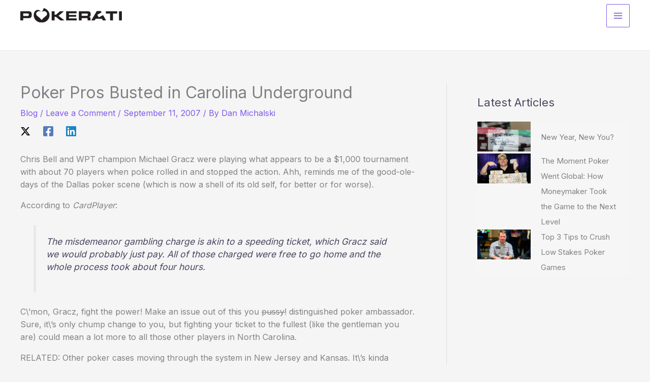

--- FILE ---
content_type: image/svg+xml
request_url: https://pokerati.com/wp-content/uploads/2024/10/Pokerati-logo-black-1.svg
body_size: 1259
content:
<svg xmlns="http://www.w3.org/2000/svg" xmlns:xlink="http://www.w3.org/1999/xlink" id="Layer_1" x="0px" y="0px" viewBox="0 0 1537.9 226.5" style="enable-background:new 0 0 1537.9 226.5;" xml:space="preserve"><style type="text/css">	.st0{fill:#231F20;}	.st1{fill:#FFFFFF;}</style><g>	<path class="st0" d="M0,49.5h109.3c27.6,0,34.7,0.9,43.7,5.4c14.4,7.1,19.7,20.1,19.7,47.1c0,27.2-4.9,41.3-16.7,48.6  c-8.4,5.1-18,6.6-42.9,6.6H43.3v35.1H0V49.5z M106.5,122.5c17.8,0,22.9-3.9,22.9-17.4c0-17.1-4.3-21-22.9-21H43.3v38.3H106.5z"></path>	<path class="st0" d="M475.3,49.5h43.5v53.3h22.7l59.1-53.3h59.8l-82,70.7l90,72.2h-63.2l-64.5-54.8h-21.8v54.8h-43.5V49.5z"></path>	<path class="st0" d="M852.2,49.5v32.3H736.7v24.6h108.8v28.3H736.7V160h117v32.3H693.8V49.5H852.2z"></path>	<path class="st0" d="M885.8,49.5H1009c25.3,0,36.4,2.1,44.6,9c8.4,6.6,12.2,18.9,12.2,38.1c0,26.6-6.4,37.1-24.6,41.1  c17.8,3,23.1,10.5,22.7,32.1v22.5h-44.1v-17.8c-0.2-15.4-4.5-18.6-24-18.2h-66.6v36h-43.3V49.5z M997,121.4  c21,0,25.1-2.6,25.1-16.7c0-9.2-0.9-13.1-3.6-16.1c-3.2-3.4-6.9-4.1-19.9-4.1h-69.4v36.9H997z"></path>	<path class="st0" d="M1359.6,84.8H1296V49.5h170.7v35.3h-63.6v107.5h-43.5V84.8z"></path>	<path class="st0" d="M1494.4,49.5h43.5v142.9h-43.5V49.5z"></path></g><path class="st0" d="M212.1,156.9c6.1,13.9,14.4,26,25,36.3c10.6,10.3,23.2,18.4,37.8,24.4c14.6,5.9,30.4,8.9,47.5,8.9 c17.3,0,33.3-3,47.9-9.1c14.6-6.1,27.2-14.3,38-24.8c10.7-10.5,19.1-22.6,25.2-36.5c6.1-13.9,9.1-28.8,9.1-44.8v-0.8 c0-16-3-30.9-9.1-44.8c-6-13.9-14.4-26-25-36.3C397.8,19,385.2,10.9,370.6,5c-5.1-2.1-10.4-3.7-15.9-5 c-11.1,25.7-25.2,59.7-25.6,61.6c4.1-4.4,9-7.8,14.3-10.1c5.3-2.3,11.2-3.6,17.8-3.6c3.6,0,7,0.4,10.4,1.3c2.1,0.5,4.2,1.2,6.4,2.1 c2,0.8,4,1.8,5.9,2.9c3,1.8,5.8,3.9,8.3,6.4c0.2,0.2,0.3,0.3,0.5,0.5c3.9,4,7,8.5,9,13.4c2.1,5.1,3.3,10.7,3.2,16.4 c0,1.1-0.1,2.1-0.2,3.1c-0.7,8.2-3.8,14.6-8.5,20.5c-5.3,6.5-12.6,12.3-20.7,18.7c-1.6,1.2-3.2,2.5-4.8,3.8c-1.6,1.3-3.3,2.6-4.9,4 c-12.1,10-22.9,21.8-30.7,31c-7.8,9.2-12.6,15.9-12.6,15.9c0,0-4.8-6.7-12.6-15.9c-3.2-3.8-6.9-8-11-12.4c-0.7-0.8-1.4-1.5-2.2-2.3 c-0.2-0.2-0.4-0.5-0.7-0.7c-0.4-0.4-0.8-0.8-1.2-1.2c-2.7-2.8-5.6-5.6-8.6-8.3c-0.8-0.7-1.6-1.5-2.4-2.2c-1.5-1.4-3.1-2.7-4.6-4 c-0.6-0.5-1.2-1-1.8-1.4c-1.1-0.9-2.1-1.7-3.1-2.6c-1.6-1.3-3.2-2.6-4.8-3.8c-8.1-6.4-15.4-12.2-20.7-18.7 c-5.3-6.6-8.5-13.9-8.6-23.6c-0.1-5.7,1.1-11.2,3.2-16.4c2.1-5.1,5.4-9.8,9.5-13.9c4.1-4.1,9-7.2,14.2-9.4c5.3-2.2,11-3.3,17.3-3.4 c6.2,0,12,1.3,17.4,3.6c4,1.8,7.6,4.3,10.9,7.2c-10.5-18.5-28.3-30.7-48.5-30.7c-21.2,0-39.7,13.4-49.9,33.4 c-0.6,1.2-1.2,2.4-1.8,3.7c-0.6,1.3-1.1,2.5-1.6,3.8c-0.3,0.8-0.5,1.5-0.8,2.3c-0.9,2.4-1.9,4.7-2.6,7.2 c-3.1,10.4-4.8,21.4-4.8,32.9v0.8C203,128.1,206,143,212.1,156.9z"></path><g>	<polygon class="st0" points="1253.6,109.5 1188,144.6 1165.6,102.7 1230.8,67.9 1218.4,45.1 1158.3,45.1 1075.4,192.4   1126.2,192.4 1140.4,166.1 1235.4,166.1 1250,192.4 1299,192.4  "></polygon></g></svg>